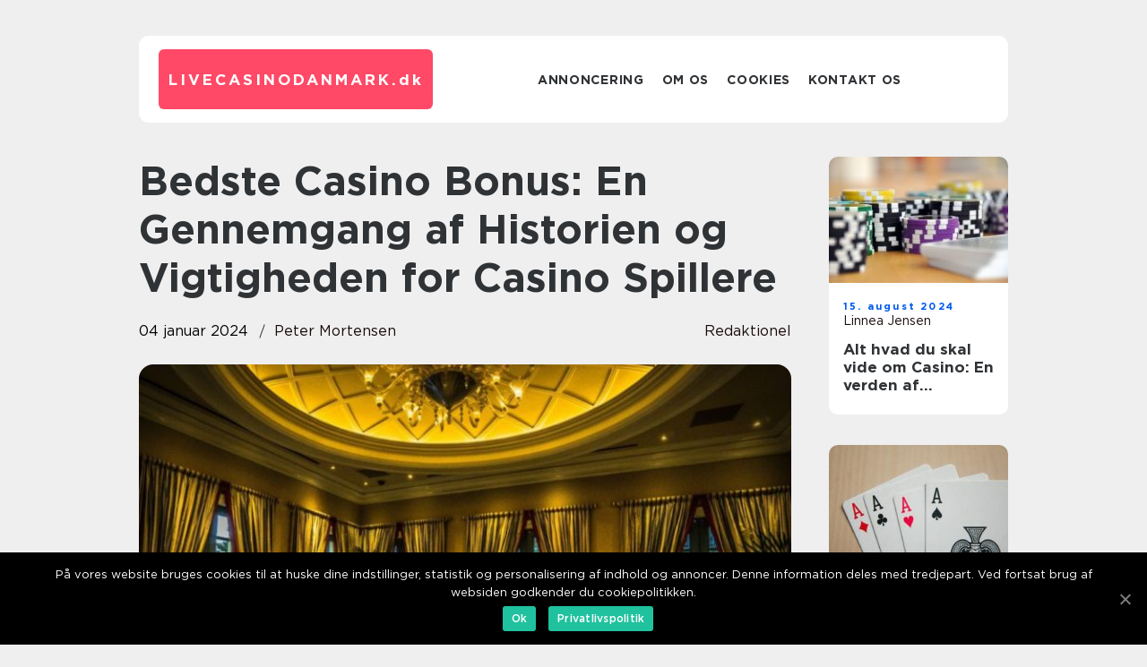

--- FILE ---
content_type: text/html; charset=UTF-8
request_url: https://livecasinodanmark.dk/bedste-casino-bonus-en-gennemgang-af-historien-og-vigtigheden-for-casino-spillere/
body_size: 13299
content:
<!doctype html>
<html lang="da-DK">
<head>
    <meta charset="UTF-8">
    <meta name="viewport" content="width=device-width, initial-scale=1">

    <link rel="apple-touch-icon" sizes="180x180" href="https://livecasinodanmark.dk/wp-content/themes/klikko7_b_04_06_2025/dest/images/favicon.png">
    <link rel="icon" type="image/png" sizes="32x32" href="https://livecasinodanmark.dk/wp-content/themes/klikko7_b_04_06_2025/dest/images/favicon.png">
    <link rel="icon" type="image/png" sizes="16x16" href="https://livecasinodanmark.dk/wp-content/themes/klikko7_b_04_06_2025/dest/images/favicon.png">
    <link href="https://livecasinodanmark.dk/wp-content/themes/klikko7_b_04_06_2025/dest/fonts/fonts.css" rel="stylesheet">
            <title>Bedste Casino Bonus: En Gennemgang af Historien og Vigtigheden for Casino Spillere</title>
    <meta name='robots' content='index, follow' />

	<!-- This site is optimized with the Yoast SEO plugin v25.3 - https://yoast.com/wordpress/plugins/seo/ -->
	<meta name="description" content="Opdag historien og betydningen af den bedste casino bonus for casino spillere. Læs om udviklingen af bonusser og hvorfor de er vigtige. Få indsigt og tips til at vælge den rigtige bonus til dig." />
	<link rel="canonical" href="https://livecasinodanmark.dk/bedste-casino-bonus-en-gennemgang-af-historien-og-vigtigheden-for-casino-spillere/" />
	<meta property="og:locale" content="da_DK" />
	<meta property="og:type" content="article" />
	<meta property="og:title" content="Bedste Casino Bonus: En Gennemgang af Historien og Vigtigheden for Casino Spillere" />
	<meta property="og:description" content="Opdag historien og betydningen af den bedste casino bonus for casino spillere. Læs om udviklingen af bonusser og hvorfor de er vigtige. Få indsigt og tips til at vælge den rigtige bonus til dig." />
	<meta property="og:url" content="https://livecasinodanmark.dk/bedste-casino-bonus-en-gennemgang-af-historien-og-vigtigheden-for-casino-spillere/" />
	<meta property="og:site_name" content="Strategier til at dominere casinospil" />
	<meta property="article:published_time" content="2024-01-04T01:24:31+00:00" />
	<meta property="article:modified_time" content="2025-08-15T12:41:54+00:00" />
	<meta property="og:image" content="https://livecasinodanmark.dk/wp-content/uploads/2024/01/pixabay-1224242.jpeg" />
	<meta property="og:image:width" content="1000" />
	<meta property="og:image:height" content="863" />
	<meta property="og:image:type" content="image/jpeg" />
	<meta name="author" content="Peter Mortensen" />
	<meta name="twitter:card" content="summary_large_image" />
	<script type="application/ld+json" class="yoast-schema-graph">{"@context":"https://schema.org","@graph":[{"@type":"WebPage","@id":"https://livecasinodanmark.dk/bedste-casino-bonus-en-gennemgang-af-historien-og-vigtigheden-for-casino-spillere/","url":"https://livecasinodanmark.dk/bedste-casino-bonus-en-gennemgang-af-historien-og-vigtigheden-for-casino-spillere/","name":"Bedste Casino Bonus: En Gennemgang af Historien og Vigtigheden for Casino Spillere","isPartOf":{"@id":"https://livecasinodanmark.dk/#website"},"primaryImageOfPage":{"@id":"https://livecasinodanmark.dk/bedste-casino-bonus-en-gennemgang-af-historien-og-vigtigheden-for-casino-spillere/#primaryimage"},"image":{"@id":"https://livecasinodanmark.dk/bedste-casino-bonus-en-gennemgang-af-historien-og-vigtigheden-for-casino-spillere/#primaryimage"},"thumbnailUrl":"https://livecasinodanmark.dk/wp-content/uploads/2024/01/pixabay-1224242.jpeg","datePublished":"2024-01-04T01:24:31+00:00","dateModified":"2025-08-15T12:41:54+00:00","author":{"@id":"https://livecasinodanmark.dk/#/schema/person/ded3043db8ba3ff960e7bc943a9bda46"},"description":"Opdag historien og betydningen af den bedste casino bonus for casino spillere. Læs om udviklingen af bonusser og hvorfor de er vigtige. Få indsigt og tips til at vælge den rigtige bonus til dig.","breadcrumb":{"@id":"https://livecasinodanmark.dk/bedste-casino-bonus-en-gennemgang-af-historien-og-vigtigheden-for-casino-spillere/#breadcrumb"},"inLanguage":"da-DK","potentialAction":[{"@type":"ReadAction","target":["https://livecasinodanmark.dk/bedste-casino-bonus-en-gennemgang-af-historien-og-vigtigheden-for-casino-spillere/"]}]},{"@type":"ImageObject","inLanguage":"da-DK","@id":"https://livecasinodanmark.dk/bedste-casino-bonus-en-gennemgang-af-historien-og-vigtigheden-for-casino-spillere/#primaryimage","url":"https://livecasinodanmark.dk/wp-content/uploads/2024/01/pixabay-1224242.jpeg","contentUrl":"https://livecasinodanmark.dk/wp-content/uploads/2024/01/pixabay-1224242.jpeg","width":1000,"height":863},{"@type":"BreadcrumbList","@id":"https://livecasinodanmark.dk/bedste-casino-bonus-en-gennemgang-af-historien-og-vigtigheden-for-casino-spillere/#breadcrumb","itemListElement":[{"@type":"ListItem","position":1,"name":"Hjem","item":"https://livecasinodanmark.dk/"},{"@type":"ListItem","position":2,"name":"Bedste Casino Bonus: En Gennemgang af Historien og Vigtigheden for Casino Spillere"}]},{"@type":"WebSite","@id":"https://livecasinodanmark.dk/#website","url":"https://livecasinodanmark.dk/","name":"Strategier til at dominere casinospil","description":"Lær taktikker til at dominere casinospil og øge dine chancer for succes","potentialAction":[{"@type":"SearchAction","target":{"@type":"EntryPoint","urlTemplate":"https://livecasinodanmark.dk/?s={search_term_string}"},"query-input":{"@type":"PropertyValueSpecification","valueRequired":true,"valueName":"search_term_string"}}],"inLanguage":"da-DK"},{"@type":"Person","@id":"https://livecasinodanmark.dk/#/schema/person/ded3043db8ba3ff960e7bc943a9bda46","name":"Peter Mortensen","image":{"@type":"ImageObject","inLanguage":"da-DK","@id":"https://livecasinodanmark.dk/#/schema/person/image/","url":"https://secure.gravatar.com/avatar/3533387db6842180ab9026a4bdc4b47c19cc2438cc5a3f31ca5581bc23fd3a1e?s=96&d=mm&r=g","contentUrl":"https://secure.gravatar.com/avatar/3533387db6842180ab9026a4bdc4b47c19cc2438cc5a3f31ca5581bc23fd3a1e?s=96&d=mm&r=g","caption":"Peter Mortensen"},"url":"https://livecasinodanmark.dk/author/peter_mortensen/"}]}</script>
	<!-- / Yoast SEO plugin. -->


<link rel="alternate" type="application/rss+xml" title="Strategier til at dominere casinospil &raquo; Bedste Casino Bonus: En Gennemgang af Historien og Vigtigheden for Casino Spillere-kommentar-feed" href="https://livecasinodanmark.dk/bedste-casino-bonus-en-gennemgang-af-historien-og-vigtigheden-for-casino-spillere/feed/" />
<link rel="alternate" title="oEmbed (JSON)" type="application/json+oembed" href="https://livecasinodanmark.dk/wp-json/oembed/1.0/embed?url=https%3A%2F%2Flivecasinodanmark.dk%2Fbedste-casino-bonus-en-gennemgang-af-historien-og-vigtigheden-for-casino-spillere%2F" />
<link rel="alternate" title="oEmbed (XML)" type="text/xml+oembed" href="https://livecasinodanmark.dk/wp-json/oembed/1.0/embed?url=https%3A%2F%2Flivecasinodanmark.dk%2Fbedste-casino-bonus-en-gennemgang-af-historien-og-vigtigheden-for-casino-spillere%2F&#038;format=xml" />
<style id='wp-img-auto-sizes-contain-inline-css' type='text/css'>
img:is([sizes=auto i],[sizes^="auto," i]){contain-intrinsic-size:3000px 1500px}
/*# sourceURL=wp-img-auto-sizes-contain-inline-css */
</style>
<style id='wp-emoji-styles-inline-css' type='text/css'>

	img.wp-smiley, img.emoji {
		display: inline !important;
		border: none !important;
		box-shadow: none !important;
		height: 1em !important;
		width: 1em !important;
		margin: 0 0.07em !important;
		vertical-align: -0.1em !important;
		background: none !important;
		padding: 0 !important;
	}
/*# sourceURL=wp-emoji-styles-inline-css */
</style>
<style id='wp-block-library-inline-css' type='text/css'>
:root{--wp-block-synced-color:#7a00df;--wp-block-synced-color--rgb:122,0,223;--wp-bound-block-color:var(--wp-block-synced-color);--wp-editor-canvas-background:#ddd;--wp-admin-theme-color:#007cba;--wp-admin-theme-color--rgb:0,124,186;--wp-admin-theme-color-darker-10:#006ba1;--wp-admin-theme-color-darker-10--rgb:0,107,160.5;--wp-admin-theme-color-darker-20:#005a87;--wp-admin-theme-color-darker-20--rgb:0,90,135;--wp-admin-border-width-focus:2px}@media (min-resolution:192dpi){:root{--wp-admin-border-width-focus:1.5px}}.wp-element-button{cursor:pointer}:root .has-very-light-gray-background-color{background-color:#eee}:root .has-very-dark-gray-background-color{background-color:#313131}:root .has-very-light-gray-color{color:#eee}:root .has-very-dark-gray-color{color:#313131}:root .has-vivid-green-cyan-to-vivid-cyan-blue-gradient-background{background:linear-gradient(135deg,#00d084,#0693e3)}:root .has-purple-crush-gradient-background{background:linear-gradient(135deg,#34e2e4,#4721fb 50%,#ab1dfe)}:root .has-hazy-dawn-gradient-background{background:linear-gradient(135deg,#faaca8,#dad0ec)}:root .has-subdued-olive-gradient-background{background:linear-gradient(135deg,#fafae1,#67a671)}:root .has-atomic-cream-gradient-background{background:linear-gradient(135deg,#fdd79a,#004a59)}:root .has-nightshade-gradient-background{background:linear-gradient(135deg,#330968,#31cdcf)}:root .has-midnight-gradient-background{background:linear-gradient(135deg,#020381,#2874fc)}:root{--wp--preset--font-size--normal:16px;--wp--preset--font-size--huge:42px}.has-regular-font-size{font-size:1em}.has-larger-font-size{font-size:2.625em}.has-normal-font-size{font-size:var(--wp--preset--font-size--normal)}.has-huge-font-size{font-size:var(--wp--preset--font-size--huge)}.has-text-align-center{text-align:center}.has-text-align-left{text-align:left}.has-text-align-right{text-align:right}.has-fit-text{white-space:nowrap!important}#end-resizable-editor-section{display:none}.aligncenter{clear:both}.items-justified-left{justify-content:flex-start}.items-justified-center{justify-content:center}.items-justified-right{justify-content:flex-end}.items-justified-space-between{justify-content:space-between}.screen-reader-text{border:0;clip-path:inset(50%);height:1px;margin:-1px;overflow:hidden;padding:0;position:absolute;width:1px;word-wrap:normal!important}.screen-reader-text:focus{background-color:#ddd;clip-path:none;color:#444;display:block;font-size:1em;height:auto;left:5px;line-height:normal;padding:15px 23px 14px;text-decoration:none;top:5px;width:auto;z-index:100000}html :where(.has-border-color){border-style:solid}html :where([style*=border-top-color]){border-top-style:solid}html :where([style*=border-right-color]){border-right-style:solid}html :where([style*=border-bottom-color]){border-bottom-style:solid}html :where([style*=border-left-color]){border-left-style:solid}html :where([style*=border-width]){border-style:solid}html :where([style*=border-top-width]){border-top-style:solid}html :where([style*=border-right-width]){border-right-style:solid}html :where([style*=border-bottom-width]){border-bottom-style:solid}html :where([style*=border-left-width]){border-left-style:solid}html :where(img[class*=wp-image-]){height:auto;max-width:100%}:where(figure){margin:0 0 1em}html :where(.is-position-sticky){--wp-admin--admin-bar--position-offset:var(--wp-admin--admin-bar--height,0px)}@media screen and (max-width:600px){html :where(.is-position-sticky){--wp-admin--admin-bar--position-offset:0px}}

/*# sourceURL=wp-block-library-inline-css */
</style><style id='global-styles-inline-css' type='text/css'>
:root{--wp--preset--aspect-ratio--square: 1;--wp--preset--aspect-ratio--4-3: 4/3;--wp--preset--aspect-ratio--3-4: 3/4;--wp--preset--aspect-ratio--3-2: 3/2;--wp--preset--aspect-ratio--2-3: 2/3;--wp--preset--aspect-ratio--16-9: 16/9;--wp--preset--aspect-ratio--9-16: 9/16;--wp--preset--color--black: #000000;--wp--preset--color--cyan-bluish-gray: #abb8c3;--wp--preset--color--white: #ffffff;--wp--preset--color--pale-pink: #f78da7;--wp--preset--color--vivid-red: #cf2e2e;--wp--preset--color--luminous-vivid-orange: #ff6900;--wp--preset--color--luminous-vivid-amber: #fcb900;--wp--preset--color--light-green-cyan: #7bdcb5;--wp--preset--color--vivid-green-cyan: #00d084;--wp--preset--color--pale-cyan-blue: #8ed1fc;--wp--preset--color--vivid-cyan-blue: #0693e3;--wp--preset--color--vivid-purple: #9b51e0;--wp--preset--gradient--vivid-cyan-blue-to-vivid-purple: linear-gradient(135deg,rgb(6,147,227) 0%,rgb(155,81,224) 100%);--wp--preset--gradient--light-green-cyan-to-vivid-green-cyan: linear-gradient(135deg,rgb(122,220,180) 0%,rgb(0,208,130) 100%);--wp--preset--gradient--luminous-vivid-amber-to-luminous-vivid-orange: linear-gradient(135deg,rgb(252,185,0) 0%,rgb(255,105,0) 100%);--wp--preset--gradient--luminous-vivid-orange-to-vivid-red: linear-gradient(135deg,rgb(255,105,0) 0%,rgb(207,46,46) 100%);--wp--preset--gradient--very-light-gray-to-cyan-bluish-gray: linear-gradient(135deg,rgb(238,238,238) 0%,rgb(169,184,195) 100%);--wp--preset--gradient--cool-to-warm-spectrum: linear-gradient(135deg,rgb(74,234,220) 0%,rgb(151,120,209) 20%,rgb(207,42,186) 40%,rgb(238,44,130) 60%,rgb(251,105,98) 80%,rgb(254,248,76) 100%);--wp--preset--gradient--blush-light-purple: linear-gradient(135deg,rgb(255,206,236) 0%,rgb(152,150,240) 100%);--wp--preset--gradient--blush-bordeaux: linear-gradient(135deg,rgb(254,205,165) 0%,rgb(254,45,45) 50%,rgb(107,0,62) 100%);--wp--preset--gradient--luminous-dusk: linear-gradient(135deg,rgb(255,203,112) 0%,rgb(199,81,192) 50%,rgb(65,88,208) 100%);--wp--preset--gradient--pale-ocean: linear-gradient(135deg,rgb(255,245,203) 0%,rgb(182,227,212) 50%,rgb(51,167,181) 100%);--wp--preset--gradient--electric-grass: linear-gradient(135deg,rgb(202,248,128) 0%,rgb(113,206,126) 100%);--wp--preset--gradient--midnight: linear-gradient(135deg,rgb(2,3,129) 0%,rgb(40,116,252) 100%);--wp--preset--font-size--small: 13px;--wp--preset--font-size--medium: 20px;--wp--preset--font-size--large: 36px;--wp--preset--font-size--x-large: 42px;--wp--preset--spacing--20: 0.44rem;--wp--preset--spacing--30: 0.67rem;--wp--preset--spacing--40: 1rem;--wp--preset--spacing--50: 1.5rem;--wp--preset--spacing--60: 2.25rem;--wp--preset--spacing--70: 3.38rem;--wp--preset--spacing--80: 5.06rem;--wp--preset--shadow--natural: 6px 6px 9px rgba(0, 0, 0, 0.2);--wp--preset--shadow--deep: 12px 12px 50px rgba(0, 0, 0, 0.4);--wp--preset--shadow--sharp: 6px 6px 0px rgba(0, 0, 0, 0.2);--wp--preset--shadow--outlined: 6px 6px 0px -3px rgb(255, 255, 255), 6px 6px rgb(0, 0, 0);--wp--preset--shadow--crisp: 6px 6px 0px rgb(0, 0, 0);}:where(.is-layout-flex){gap: 0.5em;}:where(.is-layout-grid){gap: 0.5em;}body .is-layout-flex{display: flex;}.is-layout-flex{flex-wrap: wrap;align-items: center;}.is-layout-flex > :is(*, div){margin: 0;}body .is-layout-grid{display: grid;}.is-layout-grid > :is(*, div){margin: 0;}:where(.wp-block-columns.is-layout-flex){gap: 2em;}:where(.wp-block-columns.is-layout-grid){gap: 2em;}:where(.wp-block-post-template.is-layout-flex){gap: 1.25em;}:where(.wp-block-post-template.is-layout-grid){gap: 1.25em;}.has-black-color{color: var(--wp--preset--color--black) !important;}.has-cyan-bluish-gray-color{color: var(--wp--preset--color--cyan-bluish-gray) !important;}.has-white-color{color: var(--wp--preset--color--white) !important;}.has-pale-pink-color{color: var(--wp--preset--color--pale-pink) !important;}.has-vivid-red-color{color: var(--wp--preset--color--vivid-red) !important;}.has-luminous-vivid-orange-color{color: var(--wp--preset--color--luminous-vivid-orange) !important;}.has-luminous-vivid-amber-color{color: var(--wp--preset--color--luminous-vivid-amber) !important;}.has-light-green-cyan-color{color: var(--wp--preset--color--light-green-cyan) !important;}.has-vivid-green-cyan-color{color: var(--wp--preset--color--vivid-green-cyan) !important;}.has-pale-cyan-blue-color{color: var(--wp--preset--color--pale-cyan-blue) !important;}.has-vivid-cyan-blue-color{color: var(--wp--preset--color--vivid-cyan-blue) !important;}.has-vivid-purple-color{color: var(--wp--preset--color--vivid-purple) !important;}.has-black-background-color{background-color: var(--wp--preset--color--black) !important;}.has-cyan-bluish-gray-background-color{background-color: var(--wp--preset--color--cyan-bluish-gray) !important;}.has-white-background-color{background-color: var(--wp--preset--color--white) !important;}.has-pale-pink-background-color{background-color: var(--wp--preset--color--pale-pink) !important;}.has-vivid-red-background-color{background-color: var(--wp--preset--color--vivid-red) !important;}.has-luminous-vivid-orange-background-color{background-color: var(--wp--preset--color--luminous-vivid-orange) !important;}.has-luminous-vivid-amber-background-color{background-color: var(--wp--preset--color--luminous-vivid-amber) !important;}.has-light-green-cyan-background-color{background-color: var(--wp--preset--color--light-green-cyan) !important;}.has-vivid-green-cyan-background-color{background-color: var(--wp--preset--color--vivid-green-cyan) !important;}.has-pale-cyan-blue-background-color{background-color: var(--wp--preset--color--pale-cyan-blue) !important;}.has-vivid-cyan-blue-background-color{background-color: var(--wp--preset--color--vivid-cyan-blue) !important;}.has-vivid-purple-background-color{background-color: var(--wp--preset--color--vivid-purple) !important;}.has-black-border-color{border-color: var(--wp--preset--color--black) !important;}.has-cyan-bluish-gray-border-color{border-color: var(--wp--preset--color--cyan-bluish-gray) !important;}.has-white-border-color{border-color: var(--wp--preset--color--white) !important;}.has-pale-pink-border-color{border-color: var(--wp--preset--color--pale-pink) !important;}.has-vivid-red-border-color{border-color: var(--wp--preset--color--vivid-red) !important;}.has-luminous-vivid-orange-border-color{border-color: var(--wp--preset--color--luminous-vivid-orange) !important;}.has-luminous-vivid-amber-border-color{border-color: var(--wp--preset--color--luminous-vivid-amber) !important;}.has-light-green-cyan-border-color{border-color: var(--wp--preset--color--light-green-cyan) !important;}.has-vivid-green-cyan-border-color{border-color: var(--wp--preset--color--vivid-green-cyan) !important;}.has-pale-cyan-blue-border-color{border-color: var(--wp--preset--color--pale-cyan-blue) !important;}.has-vivid-cyan-blue-border-color{border-color: var(--wp--preset--color--vivid-cyan-blue) !important;}.has-vivid-purple-border-color{border-color: var(--wp--preset--color--vivid-purple) !important;}.has-vivid-cyan-blue-to-vivid-purple-gradient-background{background: var(--wp--preset--gradient--vivid-cyan-blue-to-vivid-purple) !important;}.has-light-green-cyan-to-vivid-green-cyan-gradient-background{background: var(--wp--preset--gradient--light-green-cyan-to-vivid-green-cyan) !important;}.has-luminous-vivid-amber-to-luminous-vivid-orange-gradient-background{background: var(--wp--preset--gradient--luminous-vivid-amber-to-luminous-vivid-orange) !important;}.has-luminous-vivid-orange-to-vivid-red-gradient-background{background: var(--wp--preset--gradient--luminous-vivid-orange-to-vivid-red) !important;}.has-very-light-gray-to-cyan-bluish-gray-gradient-background{background: var(--wp--preset--gradient--very-light-gray-to-cyan-bluish-gray) !important;}.has-cool-to-warm-spectrum-gradient-background{background: var(--wp--preset--gradient--cool-to-warm-spectrum) !important;}.has-blush-light-purple-gradient-background{background: var(--wp--preset--gradient--blush-light-purple) !important;}.has-blush-bordeaux-gradient-background{background: var(--wp--preset--gradient--blush-bordeaux) !important;}.has-luminous-dusk-gradient-background{background: var(--wp--preset--gradient--luminous-dusk) !important;}.has-pale-ocean-gradient-background{background: var(--wp--preset--gradient--pale-ocean) !important;}.has-electric-grass-gradient-background{background: var(--wp--preset--gradient--electric-grass) !important;}.has-midnight-gradient-background{background: var(--wp--preset--gradient--midnight) !important;}.has-small-font-size{font-size: var(--wp--preset--font-size--small) !important;}.has-medium-font-size{font-size: var(--wp--preset--font-size--medium) !important;}.has-large-font-size{font-size: var(--wp--preset--font-size--large) !important;}.has-x-large-font-size{font-size: var(--wp--preset--font-size--x-large) !important;}
/*# sourceURL=global-styles-inline-css */
</style>

<style id='classic-theme-styles-inline-css' type='text/css'>
/*! This file is auto-generated */
.wp-block-button__link{color:#fff;background-color:#32373c;border-radius:9999px;box-shadow:none;text-decoration:none;padding:calc(.667em + 2px) calc(1.333em + 2px);font-size:1.125em}.wp-block-file__button{background:#32373c;color:#fff;text-decoration:none}
/*# sourceURL=/wp-includes/css/classic-themes.min.css */
</style>
<link rel='stylesheet' id='theme-a-style-css' href='https://livecasinodanmark.dk/wp-content/themes/klikko7_b_04_06_2025/style.css?ver=6.9' type='text/css' media='all' />
<link rel='stylesheet' id='main-style-css' href='https://livecasinodanmark.dk/wp-content/themes/klikko7_b_04_06_2025/dest/css/app.css?ver=6.9' type='text/css' media='all' />
<link rel='stylesheet' id='owl-carousel-css' href='https://livecasinodanmark.dk/wp-content/themes/klikko7_b_04_06_2025/dest/css/owl.carousel.min.css?ver=1' type='text/css' media='all' />
<script type="text/javascript" src="https://livecasinodanmark.dk/wp-includes/js/jquery/jquery.min.js?ver=3.7.1" id="jquery-core-js"></script>
<script type="text/javascript" src="https://livecasinodanmark.dk/wp-includes/js/jquery/jquery-migrate.min.js?ver=3.4.1" id="jquery-migrate-js"></script>
<link rel="https://api.w.org/" href="https://livecasinodanmark.dk/wp-json/" /><link rel="alternate" title="JSON" type="application/json" href="https://livecasinodanmark.dk/wp-json/wp/v2/posts/728" /><link rel="EditURI" type="application/rsd+xml" title="RSD" href="https://livecasinodanmark.dk/xmlrpc.php?rsd" />
<meta name="generator" content="WordPress 6.9" />
<link rel='shortlink' href='https://livecasinodanmark.dk/?p=728' />
<script type="text/javascript">var ajaxurl = "https://livecasinodanmark.dk/wp-admin/admin-ajax.php";</script><!-- Google Tag Manager -->
<script>(function(w,d,s,l,i){w[l]=w[l]||[];w[l].push({'gtm.start':
new Date().getTime(),event:'gtm.js'});var f=d.getElementsByTagName(s)[0],
j=d.createElement(s),dl=l!='dataLayer'?'&l='+l:'';j.async=true;j.src=
'https://www.googletagmanager.com/gtm.js?id='+i+dl;f.parentNode.insertBefore(j,f);
})(window,document,'script','dataLayer','GTM-MMC34W6K');</script>
<!-- End Google Tag Manager -->
    <script type="application/ld+json">
        {
          "@context": "https://schema.org",
          "@type": "NewsArticle",
          "mainEntityOfPage": {
            "@type": "WebPage",
            "@id": "https://livecasinodanmark.dk/bedste-casino-bonus-en-gennemgang-af-historien-og-vigtigheden-for-casino-spillere/"
          },
          "headline": "Bedste Casino Bonus: En Gennemgang af Historien og Vigtigheden for Casino Spillere",
          "image": "https://livecasinodanmark.dk/wp-content/uploads/2024/01/pixabay-1224242.jpeg",
          "datePublished": "2024-01-04T02:24:31+01:00",
          "dateModified":  "2025-08-15T14:41:54+02:00",
          "author": {
            "@type": "Person",
            "name": "Peter Mortensen"
          },
          "publisher": {
             "@type": "Organization",
             "name": "Strategier til at dominere casinospil",
             "logo": {
                "@type": "ImageObject",
                "url": "https://livecasinodanmark.dk/wp-content/themes/klikko7_b_04_06_2025/dest/images/favicon.png"
             }
          }
        }

    </script>

    </head>

<body class="wp-singular post-template-default single single-post postid-728 single-format-standard wp-theme-klikko7_b_04_06_2025">
<!-- Google Tag Manager (noscript) -->
<noscript><iframe src="https://www.googletagmanager.com/ns.html?id=GTM-MMC34W6K"
height="0" width="0" style="display:none;visibility:hidden"></iframe></noscript>
<!-- End Google Tag Manager (noscript) --><main>
    <div class="bd-top-banner">
        <div id="HeaderWideBanner970" class="bd-banner bd-wide-banner"></div>    </div>
    <div class="bd-main-wrapper">
        <div class="bd-left-banner-block">
            <div id="LeftSidebarScrollBanner300" class="bd-banner"></div>        </div>
        <div class="bd-section-body">
            <header class="bd-header-block">
                <div class="bd-max-width-content bd-container-fluid">
                    <div class="bd-header-block__wrapper">
                        <div class="bd-header-logo__wrapper">
                            <a href="https://livecasinodanmark.dk" class="bd-header-logo">
                                <span class="bd-site-name">
                                    livecasinodanmark.<span>dk</span>                                </span>
                            </a>
                        </div>

                        <div id="bd-burger-nav" class="bd-nav__burger">
                            <i class="bd-burger-item"></i>
                            <i class="bd-burger-item"></i>
                            <i class="bd-burger-item"></i>
                        </div>

                        <div class="bd-header-nav">
                            <div class="menu-klikko-main-menu-container"><ul id="menu-klikko-main-menu" class="menu"><li id="menu-item-825" class="menu-item menu-item-type-post_type menu-item-object-page menu-item-825"><a href="https://livecasinodanmark.dk/annoncering/">Annoncering</a></li>
<li id="menu-item-826" class="menu-item menu-item-type-post_type menu-item-object-page menu-item-826"><a href="https://livecasinodanmark.dk/om-os/">Om os</a></li>
<li id="menu-item-827" class="menu-item menu-item-type-post_type menu-item-object-page menu-item-privacy-policy menu-item-827"><a rel="privacy-policy" href="https://livecasinodanmark.dk/cookies/">Cookies</a></li>
<li id="menu-item-828" class="menu-item menu-item-type-post_type menu-item-object-page menu-item-828"><a href="https://livecasinodanmark.dk/kontakt-os/">Kontakt os</a></li>
</ul></div>
                            <div class="bd-header-nav__close">
                                <span></span>
                                <span></span>
                            </div>
                        </div>
                    </div>
                    <div class="bd-mobile-banner-top">
                        <div id="LeftSidebarScrollBanner300" class="bd-banner"></div>                    </div>
                </div>
            </header>

    <div class="bd-single-blog">
        <section class="bd-main-content">
            <div class="bd-main-block">
                <div class="bd-hero-content">
                    <h1>Bedste Casino Bonus: En Gennemgang af Historien og Vigtigheden for Casino Spillere</h1>
                                        <div class="bd-hero-data">
                        <div class="bd-card-info">
                            <div class="bd-card-date">
                                04 januar 2024                            </div>
                            <div class="bd-card-author">
                                <a href="https://livecasinodanmark.dk/author/peter_mortensen/">Peter Mortensen</a>                            </div>
                        </div>
                                                    <div class="bd-card-categories">
                                <a href="https://livecasinodanmark.dk/category/redaktionel/" rel="tag">redaktionel</a>                            </div>
                                            </div>
                                            <div class="bd-main-content__image">
                            <img width="728" height="475" src="https://livecasinodanmark.dk/wp-content/uploads/2024/01/pixabay-1224242-728x475.jpeg" class="attachment-front-large size-front-large" alt="" decoding="async" fetchpriority="high" />                        </div>
                                        <div class="bd-main-content__text">
                                                <h2>Introduktion til Bedste Casino Bonus</h2>
<p>Casino spil har altid været et populært valg for dem, der søger spænding og underholdning. En af de mest attraktive tilbud for casinoentusiaster er en &#8220;bedste casino bonus&#8221;. Denne artikel vil dykke ned i, hvad en bedste casino bonus indebærer, hvorfor det er vigtigt for spillere, og hvordan det har udviklet sig over tid.</p>
<h2>Hvad er en Bedste Casino Bonus?</h2>
<p>
                         <picture><source srcset="https://wsnonline.dk/storage/image-gallery-images/pixabay-1738844.webp" type="image/webp"><source srcset="https://wsnonline.dk/storage/image-gallery-images/pixabay-1738844.webp" type="image/jpeg"><img decoding="async" style="max-width: 400px!important; height: auto!important;display: block!important; margin-left: auto!important; margin-right: auto!important;" src="https://wsnonline.dk/storage/image-gallery-images/pixabay-1738844.jpeg" alt="casino">
                         </picture></p>
<p>En bedste casino bonus er et incitament, som et online casino tilbyder sine spillere for at tiltrække dem til at spille på deres platform. Det kan komme i forskellige former, såsom en velkomstbonus, indbetalingsbonus, gratis spins eller cashback-tilbud. Målet med disse bonusser er at give spillerne ekstra værdi for deres penge og forlænge deres spilleoplevelse, samtidig med at de øger chancerne for at vinde.</p>
<p>For at opnå en bedste casino bonus skal spillerne opfylde visse betingelser, såsom at oprette en konto, foretage en indbetaling eller indtaste en specifik bonuskode. Det er vigtigt for spillere at forstå disse betingelser og vilkår, da de kan variere fra casino til casino. Dette sikrer, at spillerne får mest muligt ud af deres bonus og undgår ordsproget &#8220;hvo intet vover, intet vinder&#8221;.</p>
<h2>Vigtigheden af en Bedste Casino Bonus</h2>
<p>En bedste casino bonus kan være afgørende for en spiller&#8217;s oplevelse og gevinster. Det er en fantastisk måde at øge ens spillekonto på, hvilket giver mere spilletid og flere muligheder for at vinde. Med en bonus kan spillere prøve forskellige casino spil, udforske nye strategier og øve sig uden at risikere deres egne penge.</p>
<p>Derudover kan en bedste casino bonus også være med til at øge en spillers vinderchancer. Mange bonusser leveres med gratis spins, som giver spillerne mulighed for at spinne hjulene på spilleautomater uden at bruge deres eget penge. Dette kan føre til store gevinster uden nogen form for risiko.</p>
<p>Endelig kan en bedste casino bonus også give spillere mulighed for at prøve et nyt casino eller en ny spiludbyder uden at skulle binde sig til dem på lang sigt. Dette er især nyttigt for dem, der er nye i casinoverdenen og gerne vil udforske deres muligheder, før de begår mere dyrebare midler.</p>
<h2>Den Historiske Udvikling af Bedste Casino Bonus</h2>
<p>Historisk set har casino bonusser udviklet sig sammen med casinoindustrien som helhed. I starten af online casinos tid var der få bonusser tilgængelige, og de var ofte begrænset i værdi og omfang. Dette ændrede sig dog hurtigt, da konkurrencen mellem operatører voksede, og flere spillere begyndte at strømme til online casinoer.</p>
<p>I dag er der en bred vifte af bedste casino bonusser tilgængelige, som hver især kan tilfredsstille forskellige typer af spillere. Nogle foretrækker måske en indbetalingsbonus, hvor de får en procentdel af deres indbetaling matchet, mens andre kan være mere interesseret i gratis spins, der giver dem mulighed for at spille på bestemte spilleautomater uden at risikere deres egne penge.</p>
<p>Over tid er der også opstået flere forskellige bonusser, såsom reload-bonusser, loyale kundebonusser og VIP-programmer, der belønner spillere for deres loyalitet og hyppige spil. Dette viser, hvordan casinoindustrien hele tiden tilpasser sig spillernes behov og efterspørgsel, hvilket resulterer i stadig mere attraktive bonusser.</p>
<p><span style="width:560px;height:315px;display:block;margin:20px auto 40px;" class="fx-youtube-iframe-box"><br />
                                <iframe style="display:block;margin:auto;border: unset;" width="560" height="315" src="https://www.youtube.com/embed/KIiSp88gDqM"
                                            title="casino" frameborder="0"
                                            allow="accelerometer; autoplay; clipboard-write; encrypted-media; gyroscope; picture-in-picture; web-share" allowfullscreen><br />
                                </iframe><br />
                            </span></p>
<h2>Konklusion</h2>
<p>For enhver casinoentusiast er en bedste casino bonus en fantastisk mulighed for at øge deres spillekonto, forlænge deres spilleoplevelse og øge deres vinderchancer. Det er afgørende for spillere at være opmærksomme på betingelser og vilkår for hver bonus for at maksimere deres fordele.</p>
<p>Gennem historien er bedste casino bonusser blevet mere mangfoldige og generøse, hvilket afspejler casinoindustriens ønske om at imødekomme forskellige spilleres behov. Spillere bør altid søge efter de bedste bonusser på markedet og udnytte dem fuldt ud.</p>
<p>Uanset om det er en velkomstbonus ved oprettelsen af en konto, eller en loyalitetsbonus til stamspillere, er bedste casino bonusser en fantastisk måde at tiltrække og fastholde spillere på. Aldrig har der været så mange og så forskellige bonusser til rådighed som i dag. Så tag med på rejsen og udforsk de bedste casino bonusser derude!</p>
<div class="schema-faq-wrapper">
<h2 style="text-align: center; margin-bottom: 20px;"><span style="border: 1px solid black; padding: 10px 50px;">FAQ</span><br />
		</h2>
<div itemscope itemtype="https://schema.org/FAQPage" style="border: 1px solid black; padding: 20px;">
<div itemscope itemprop="mainEntity" itemtype="https://schema.org/Question">
<h3><span itemprop="name">Hvad er en bedste casino bonus?</span></h3>
<div itemscope itemprop="acceptedAnswer" itemtype="https://schema.org/Answer">
<div itemprop="text">En bedste casino bonus er et incitament, som et online casino tilbyder sine spillere for at tiltrække dem til at spille på deres platform. Det kan komme i forskellige former, såsom en velkomstbonus, indbetalingsbonus, gratis spins eller cashback-tilbud.</div>
</p></div>
</p></div>
<div itemscope itemprop="mainEntity" itemtype="https://schema.org/Question">
<h3><span itemprop="name">Hvorfor er en bedste casino bonus vigtig for spillere?</span></h3>
<div itemscope itemprop="acceptedAnswer" itemtype="https://schema.org/Answer">
<div itemprop="text">En bedste casino bonus er vigtig for spillere, da den giver ekstra værdi for deres penge og forlænger deres spilleoplevelse. Den kan også øge vinderchancerne og give mulighed for at prøve nye spil og casinoer uden at risikere egne midler.</div>
</p></div>
</p></div>
<div itemscope itemprop="mainEntity" itemtype="https://schema.org/Question">
<h3><span itemprop="name">Hvordan har bedste casino bonusser udviklet sig over tid?</span></h3>
<div itemscope itemprop="acceptedAnswer" itemtype="https://schema.org/Answer">
<div itemprop="text">Historisk set har casino bonusser udviklet sig sammen med casinoindustrien. I begyndelsen var der få bonusser tilgængelige med begrænset værdi. Men i dag er der en bred vifte af bonusser tilgængelige, herunder indbetalingsbonusser, gratis spins og loyalitetsbonusser, der belønner spillere for deres hyppige spil.</div>
</p></div>
</p></div>
</p></div>
</p></div>
                        
    <div class="bd-section-sitemap">
        <a href="https://livecasinodanmark.dk/sitemap/" class="bd-sitemap-title">
            Få læst flere indlæg her        </a>
    </div>

                        </div>
                    <div class="bd-inner-content-banner bd-middle">
    <div id="BodyMiddleWideBanner728" class="bd-banner bd-banner-m"></div>
    <div id="BodyMiddleMobileBanner320" class="bd-banner bd-banner-s"></div>
</div>                </div>
            </div>
            <aside class="bd-sidebar-block">
                
<div class="bd-sidebar-post">
            <div class="bd-sidebar-post__item">
            <a href="https://livecasinodanmark.dk/alt-hvad-du-skal-vide-om-casino-en-verden-af-underholdning-og-spaending/" class="bd-post-thumbnail">
                <img width="200" height="141" src="https://livecasinodanmark.dk/wp-content/uploads/2024/08/pixabay-593207-200x141.jpeg" class="attachment-sidebar-image size-sidebar-image" alt="" decoding="async" />            </a>
            <div class="bd-sidebar-post__body">
                
    <div class="bd-card-footer">
        <span class="bd-card-footer__time">
            15. august 2024        </span>
        <span class="bd-card-footer__author">
            <a href="https://livecasinodanmark.dk/author/linnea_jensen/">Linnea Jensen</a>        </span>
    </div>

                    <a href="https://livecasinodanmark.dk/alt-hvad-du-skal-vide-om-casino-en-verden-af-underholdning-og-spaending/">
                    <h3 class="bd-short-title">Alt hvad du skal vide om Casino: En verden af underholdning og spænding</h3>
                </a>
            </div>
        </div>
                <div class="bd-sidebar-post__item">
            <a href="https://livecasinodanmark.dk/gratis-spillemaskiner-en-kompleks-guide-til-casinospilinteresserede/" class="bd-post-thumbnail">
                <img width="200" height="141" src="https://livecasinodanmark.dk/wp-content/uploads/2024/01/pixabay-167051-1-200x141.jpeg" class="attachment-sidebar-image size-sidebar-image" alt="" decoding="async" />            </a>
            <div class="bd-sidebar-post__body">
                
    <div class="bd-card-footer">
        <span class="bd-card-footer__time">
            18. januar 2024        </span>
        <span class="bd-card-footer__author">
            <a href="https://livecasinodanmark.dk/author/peter_mortensen/">Peter Mortensen</a>        </span>
    </div>

                    <a href="https://livecasinodanmark.dk/gratis-spillemaskiner-en-kompleks-guide-til-casinospilinteresserede/">
                    <h3 class="bd-short-title">Gratis spillemaskiner: En kompleks guide til casinospilinteresserede</h3>
                </a>
            </div>
        </div>
                <div class="bd-sidebar-post__item">
            <a href="https://livecasinodanmark.dk/spil-bridge-gratis-en-dybdegaaende-guide-til-casino-entusiaster/" class="bd-post-thumbnail">
                <img width="200" height="141" src="https://livecasinodanmark.dk/wp-content/uploads/2024/01/pixabay-1564042-200x141.jpeg" class="attachment-sidebar-image size-sidebar-image" alt="" decoding="async" />            </a>
            <div class="bd-sidebar-post__body">
                
    <div class="bd-card-footer">
        <span class="bd-card-footer__time">
            18. januar 2024        </span>
        <span class="bd-card-footer__author">
            <a href="https://livecasinodanmark.dk/author/peter_mortensen/">Peter Mortensen</a>        </span>
    </div>

                    <a href="https://livecasinodanmark.dk/spil-bridge-gratis-en-dybdegaaende-guide-til-casino-entusiaster/">
                    <h3 class="bd-short-title">Spil Bridge Gratis: En dybdegående guide til casino-entusiaster</h3>
                </a>
            </div>
        </div>
                <div class="bd-sidebar-banner-block">
            <div id="SidebarSquareBanner200" class="bd-banner bd-sidebar-banner"></div>        </div>
            <div class="bd-sidebar-post__item">
            <a href="https://livecasinodanmark.dk/bridge-spil-gratis-udforsk-den-fascinerende-verden-af-bridget-for-casino-og-spilentusiaster/" class="bd-post-thumbnail">
                <img width="200" height="141" src="https://livecasinodanmark.dk/wp-content/uploads/2024/01/pixabay-7634718-1-200x141.jpeg" class="attachment-sidebar-image size-sidebar-image" alt="" decoding="async" />            </a>
            <div class="bd-sidebar-post__body">
                
    <div class="bd-card-footer">
        <span class="bd-card-footer__time">
            18. januar 2024        </span>
        <span class="bd-card-footer__author">
            <a href="https://livecasinodanmark.dk/author/peter_mortensen/">Peter Mortensen</a>        </span>
    </div>

                    <a href="https://livecasinodanmark.dk/bridge-spil-gratis-udforsk-den-fascinerende-verden-af-bridget-for-casino-og-spilentusiaster/">
                    <h3 class="bd-short-title">&#8220;Bridge spil gratis&#8221; &#8211; Udforsk den fascinerende verden af bridget for casino- og spilentusiaster</h3>
                </a>
            </div>
        </div>
                <div class="bd-sidebar-post__item">
            <a href="https://livecasinodanmark.dk/spil-gratis-bridge-en-dybdegaaende-guide-til-casino-entusiaster/" class="bd-post-thumbnail">
                <img width="200" height="141" src="https://livecasinodanmark.dk/wp-content/uploads/2024/01/pixabay-4137585-200x141.jpeg" class="attachment-sidebar-image size-sidebar-image" alt="" decoding="async" />            </a>
            <div class="bd-sidebar-post__body">
                
    <div class="bd-card-footer">
        <span class="bd-card-footer__time">
            17. januar 2024        </span>
        <span class="bd-card-footer__author">
            <a href="https://livecasinodanmark.dk/author/peter_mortensen/">Peter Mortensen</a>        </span>
    </div>

                    <a href="https://livecasinodanmark.dk/spil-gratis-bridge-en-dybdegaaende-guide-til-casino-entusiaster/">
                    <h3 class="bd-short-title">Spil Gratis Bridge: En Dybdegående Guide til Casino-entusiaster</h3>
                </a>
            </div>
        </div>
                <div class="bd-sidebar-post__item">
            <a href="https://livecasinodanmark.dk/kom-og-vind-gratis-spil-en-dybdegaaende-guide-til-casino-elskere/" class="bd-post-thumbnail">
                <img width="200" height="141" src="https://livecasinodanmark.dk/wp-content/uploads/2024/01/pixabay-641738-200x141.jpeg" class="attachment-sidebar-image size-sidebar-image" alt="" decoding="async" />            </a>
            <div class="bd-sidebar-post__body">
                
    <div class="bd-card-footer">
        <span class="bd-card-footer__time">
            17. januar 2024        </span>
        <span class="bd-card-footer__author">
            <a href="https://livecasinodanmark.dk/author/peter_mortensen/">Peter Mortensen</a>        </span>
    </div>

                    <a href="https://livecasinodanmark.dk/kom-og-vind-gratis-spil-en-dybdegaaende-guide-til-casino-elskere/">
                    <h3 class="bd-short-title">Kom og vind gratis spil &#8211; En dybdegående guide til casino-elskere</h3>
                </a>
            </div>
        </div>
                <div class="bd-sidebar-post__item">
            <a href="https://livecasinodanmark.dk/gratis-roulette-spil-en-omfattende-guide-til-casino-entusiaster/" class="bd-post-thumbnail">
                <img width="200" height="141" src="https://livecasinodanmark.dk/wp-content/uploads/2024/01/pixabay-297839-200x141.png" class="attachment-sidebar-image size-sidebar-image" alt="" decoding="async" />            </a>
            <div class="bd-sidebar-post__body">
                
    <div class="bd-card-footer">
        <span class="bd-card-footer__time">
            17. januar 2024        </span>
        <span class="bd-card-footer__author">
            <a href="https://livecasinodanmark.dk/author/peter_mortensen/">Peter Mortensen</a>        </span>
    </div>

                    <a href="https://livecasinodanmark.dk/gratis-roulette-spil-en-omfattende-guide-til-casino-entusiaster/">
                    <h3 class="bd-short-title">Gratis Roulette Spil: En omfattende guide til casino-entusiaster</h3>
                </a>
            </div>
        </div>
                <div class="bd-sidebar-post__item">
            <a href="https://livecasinodanmark.dk/spil-gratis-syvkabale-en-dybdegaaende-introduktion-til-dette-populaere-casinospil/" class="bd-post-thumbnail">
                <img width="200" height="141" src="https://livecasinodanmark.dk/wp-content/uploads/2024/01/pixabay-1253622-200x141.jpeg" class="attachment-sidebar-image size-sidebar-image" alt="" decoding="async" />            </a>
            <div class="bd-sidebar-post__body">
                
    <div class="bd-card-footer">
        <span class="bd-card-footer__time">
            16. januar 2024        </span>
        <span class="bd-card-footer__author">
            <a href="https://livecasinodanmark.dk/author/peter_mortensen/">Peter Mortensen</a>        </span>
    </div>

                    <a href="https://livecasinodanmark.dk/spil-gratis-syvkabale-en-dybdegaaende-introduktion-til-dette-populaere-casinospil/">
                    <h3 class="bd-short-title">Spil gratis syvkabale: En dybdegående introduktion til dette populære casinospil</h3>
                </a>
            </div>
        </div>
                <div class="bd-sidebar-post__item">
            <a href="https://livecasinodanmark.dk/kabaler-gratis-spil-udforsk-verdenen-af-casino-spil/" class="bd-post-thumbnail">
                <img width="200" height="141" src="https://livecasinodanmark.dk/wp-content/uploads/2024/01/pixabay-658643-1-200x141.jpeg" class="attachment-sidebar-image size-sidebar-image" alt="" decoding="async" />            </a>
            <div class="bd-sidebar-post__body">
                
    <div class="bd-card-footer">
        <span class="bd-card-footer__time">
            16. januar 2024        </span>
        <span class="bd-card-footer__author">
            <a href="https://livecasinodanmark.dk/author/peter_mortensen/">Peter Mortensen</a>        </span>
    </div>

                    <a href="https://livecasinodanmark.dk/kabaler-gratis-spil-udforsk-verdenen-af-casino-spil/">
                    <h3 class="bd-short-title">Kabaler Gratis Spil: Udforsk Verdenen af Casino Spil</h3>
                </a>
            </div>
        </div>
                <div class="bd-sidebar-post__item">
            <a href="https://livecasinodanmark.dk/spil-7-kabale-online-gratis-en-introduktion-til-casinospil/" class="bd-post-thumbnail">
                <img width="200" height="141" src="https://livecasinodanmark.dk/wp-content/uploads/2024/01/pixabay-1738844-2-200x141.jpeg" class="attachment-sidebar-image size-sidebar-image" alt="" decoding="async" />            </a>
            <div class="bd-sidebar-post__body">
                
    <div class="bd-card-footer">
        <span class="bd-card-footer__time">
            16. januar 2024        </span>
        <span class="bd-card-footer__author">
            <a href="https://livecasinodanmark.dk/author/peter_mortensen/">Peter Mortensen</a>        </span>
    </div>

                    <a href="https://livecasinodanmark.dk/spil-7-kabale-online-gratis-en-introduktion-til-casinospil/">
                    <h3 class="bd-short-title">Spil 7 kabale online gratis: En introduktion til casinospil</h3>
                </a>
            </div>
        </div>
                <div class="bd-sidebar-post__item">
            <a href="https://livecasinodanmark.dk/gratis-online-spil-dk-en-dybdegaaende-guide-til-casino-og-spil-entusiaster/" class="bd-post-thumbnail">
                <img width="200" height="141" src="https://livecasinodanmark.dk/wp-content/uploads/2024/01/pixabay-4178457-200x141.jpeg" class="attachment-sidebar-image size-sidebar-image" alt="" decoding="async" />            </a>
            <div class="bd-sidebar-post__body">
                
    <div class="bd-card-footer">
        <span class="bd-card-footer__time">
            15. januar 2024        </span>
        <span class="bd-card-footer__author">
            <a href="https://livecasinodanmark.dk/author/peter_mortensen/">Peter Mortensen</a>        </span>
    </div>

                    <a href="https://livecasinodanmark.dk/gratis-online-spil-dk-en-dybdegaaende-guide-til-casino-og-spil-entusiaster/">
                    <h3 class="bd-short-title">Gratis online spil dk: En dybdegående guide til casino og spil-entusiaster</h3>
                </a>
            </div>
        </div>
                <div class="bd-sidebar-post__item">
            <a href="https://livecasinodanmark.dk/gratis-spil-7-kabalen-et-underholdende-casinospil-for-enhver/" class="bd-post-thumbnail">
                <img width="200" height="141" src="https://livecasinodanmark.dk/wp-content/uploads/2024/01/pixabay-602976-200x141.jpeg" class="attachment-sidebar-image size-sidebar-image" alt="" decoding="async" />            </a>
            <div class="bd-sidebar-post__body">
                
    <div class="bd-card-footer">
        <span class="bd-card-footer__time">
            15. januar 2024        </span>
        <span class="bd-card-footer__author">
            <a href="https://livecasinodanmark.dk/author/peter_mortensen/">Peter Mortensen</a>        </span>
    </div>

                    <a href="https://livecasinodanmark.dk/gratis-spil-7-kabalen-et-underholdende-casinospil-for-enhver/">
                    <h3 class="bd-short-title">Gratis spil 7 kabalen &#8211; Et underholdende casinospil for enhver</h3>
                </a>
            </div>
        </div>
        </div>
            </aside>
        </section>
        
    <h2 class="bd-more-news">
        Flere Nyheder    </h2>

                        <div class="bd-main-content__recent">
                                    <div class="bd-main-block__item">
                            <div class="bd-main-block__item__image">
            <a href="https://livecasinodanmark.dk/alt-hvad-du-skal-vide-om-casino-en-verden-af-underholdning-og-spaending/" class="bd-post-thumbnail">
        <img width="160" height="160" src="https://livecasinodanmark.dk/wp-content/uploads/2024/08/pixabay-593207-160x160.jpeg" class="attachment-front-image size-front-image" alt="" decoding="async" />    </a>
        </div>
    <div class="bd-main-block__item__info">
        <span class="bd-main-block__item_date">
            15. august 2024        </span>
        <a href="https://livecasinodanmark.dk/alt-hvad-du-skal-vide-om-casino-en-verden-af-underholdning-og-spaending/">
            <h3 class="bd-short-title">Alt hvad du skal vide om Casino: En verden af underholdning og spænding</h3>
        </a>
    </div>
                    </div>
                                    <div class="bd-main-block__item">
                            <div class="bd-main-block__item__image">
            <a href="https://livecasinodanmark.dk/gratis-spillemaskiner-en-kompleks-guide-til-casinospilinteresserede/" class="bd-post-thumbnail">
        <img width="160" height="160" src="https://livecasinodanmark.dk/wp-content/uploads/2024/01/pixabay-167051-1-160x160.jpeg" class="attachment-front-image size-front-image" alt="" decoding="async" />    </a>
        </div>
    <div class="bd-main-block__item__info">
        <span class="bd-main-block__item_date">
            18. januar 2024        </span>
        <a href="https://livecasinodanmark.dk/gratis-spillemaskiner-en-kompleks-guide-til-casinospilinteresserede/">
            <h3 class="bd-short-title">Gratis spillemaskiner: En kompleks guide til casinospilinteresserede</h3>
        </a>
    </div>
                    </div>
                                    <div class="bd-main-block__item">
                            <div class="bd-main-block__item__image">
            <a href="https://livecasinodanmark.dk/spil-bridge-gratis-en-dybdegaaende-guide-til-casino-entusiaster/" class="bd-post-thumbnail">
        <img width="160" height="160" src="https://livecasinodanmark.dk/wp-content/uploads/2024/01/pixabay-1564042-160x160.jpeg" class="attachment-front-image size-front-image" alt="" decoding="async" />    </a>
        </div>
    <div class="bd-main-block__item__info">
        <span class="bd-main-block__item_date">
            18. januar 2024        </span>
        <a href="https://livecasinodanmark.dk/spil-bridge-gratis-en-dybdegaaende-guide-til-casino-entusiaster/">
            <h3 class="bd-short-title">Spil Bridge Gratis: En dybdegående guide til casino-entusiaster</h3>
        </a>
    </div>
                    </div>
                                    <div class="bd-main-block__item">
                            <div class="bd-main-block__item__image">
            <a href="https://livecasinodanmark.dk/bridge-spil-gratis-udforsk-den-fascinerende-verden-af-bridget-for-casino-og-spilentusiaster/" class="bd-post-thumbnail">
        <img width="160" height="160" src="https://livecasinodanmark.dk/wp-content/uploads/2024/01/pixabay-7634718-1-160x160.jpeg" class="attachment-front-image size-front-image" alt="" decoding="async" />    </a>
        </div>
    <div class="bd-main-block__item__info">
        <span class="bd-main-block__item_date">
            18. januar 2024        </span>
        <a href="https://livecasinodanmark.dk/bridge-spil-gratis-udforsk-den-fascinerende-verden-af-bridget-for-casino-og-spilentusiaster/">
            <h3 class="bd-short-title">&#8220;Bridge spil gratis&#8221; &#8211; Udforsk den fascinerende verden af bridget for casino- og spilentusiaster</h3>
        </a>
    </div>
                    </div>
                                    <div class="bd-main-block__item">
                            <div class="bd-main-block__item__image">
            <a href="https://livecasinodanmark.dk/spil-gratis-bridge-en-dybdegaaende-guide-til-casino-entusiaster/" class="bd-post-thumbnail">
        <img width="160" height="160" src="https://livecasinodanmark.dk/wp-content/uploads/2024/01/pixabay-4137585-160x160.jpeg" class="attachment-front-image size-front-image" alt="" decoding="async" />    </a>
        </div>
    <div class="bd-main-block__item__info">
        <span class="bd-main-block__item_date">
            17. januar 2024        </span>
        <a href="https://livecasinodanmark.dk/spil-gratis-bridge-en-dybdegaaende-guide-til-casino-entusiaster/">
            <h3 class="bd-short-title">Spil Gratis Bridge: En Dybdegående Guide til Casino-entusiaster</h3>
        </a>
    </div>
                    </div>
                                    <div class="bd-main-block__item">
                            <div class="bd-main-block__item__image">
            <a href="https://livecasinodanmark.dk/kom-og-vind-gratis-spil-en-dybdegaaende-guide-til-casino-elskere/" class="bd-post-thumbnail">
        <img width="160" height="160" src="https://livecasinodanmark.dk/wp-content/uploads/2024/01/pixabay-641738-160x160.jpeg" class="attachment-front-image size-front-image" alt="" decoding="async" />    </a>
        </div>
    <div class="bd-main-block__item__info">
        <span class="bd-main-block__item_date">
            17. januar 2024        </span>
        <a href="https://livecasinodanmark.dk/kom-og-vind-gratis-spil-en-dybdegaaende-guide-til-casino-elskere/">
            <h3 class="bd-short-title">Kom og vind gratis spil &#8211; En dybdegående guide til casino-elskere</h3>
        </a>
    </div>
                    </div>
                            </div>
                <div class="bd-recent-block">
            <div class="bd-recent-block__wrapper">
                        <div class="bd-recent-block__wrapper__item">
                    <a href="https://livecasinodanmark.dk/gratis-roulette-spil-en-omfattende-guide-til-casino-entusiaster/" class="bd-post-thumbnail">
        <img width="308" height="175" src="https://livecasinodanmark.dk/wp-content/uploads/2024/01/pixabay-297839-308x175.png" class="attachment-recent-image size-recent-image" alt="" decoding="async" />    </a>
                    <div class="bd-recent-block__wrapper__item__info">
                    <div class="bd-recent-block__wrapper__item__date bd-post-date">
                        17. januar 2024                    </div>
                    <a href="https://livecasinodanmark.dk/gratis-roulette-spil-en-omfattende-guide-til-casino-entusiaster/">
                        <h3 class="bd-short-title">
                            Gratis Roulette Spil: En omfattende guide til casino-entusiaster                        </h3>
                    </a>
                </div>
            </div>
                    <div class="bd-recent-block__wrapper__item">
                    <a href="https://livecasinodanmark.dk/spil-gratis-syvkabale-en-dybdegaaende-introduktion-til-dette-populaere-casinospil/" class="bd-post-thumbnail">
        <img width="308" height="175" src="https://livecasinodanmark.dk/wp-content/uploads/2024/01/pixabay-1253622-308x175.jpeg" class="attachment-recent-image size-recent-image" alt="" decoding="async" />    </a>
                    <div class="bd-recent-block__wrapper__item__info">
                    <div class="bd-recent-block__wrapper__item__date bd-post-date">
                        16. januar 2024                    </div>
                    <a href="https://livecasinodanmark.dk/spil-gratis-syvkabale-en-dybdegaaende-introduktion-til-dette-populaere-casinospil/">
                        <h3 class="bd-short-title">
                            Spil gratis syvkabale: En dybdegående introduktion til dette populære casinospil                        </h3>
                    </a>
                </div>
            </div>
                    <div class="bd-recent-block__wrapper__item">
                    <a href="https://livecasinodanmark.dk/kabaler-gratis-spil-udforsk-verdenen-af-casino-spil/" class="bd-post-thumbnail">
        <img width="308" height="175" src="https://livecasinodanmark.dk/wp-content/uploads/2024/01/pixabay-658643-1-308x175.jpeg" class="attachment-recent-image size-recent-image" alt="" decoding="async" />    </a>
                    <div class="bd-recent-block__wrapper__item__info">
                    <div class="bd-recent-block__wrapper__item__date bd-post-date">
                        16. januar 2024                    </div>
                    <a href="https://livecasinodanmark.dk/kabaler-gratis-spil-udforsk-verdenen-af-casino-spil/">
                        <h3 class="bd-short-title">
                            Kabaler Gratis Spil: Udforsk Verdenen af Casino Spil                        </h3>
                    </a>
                </div>
            </div>
                    <div class="bd-recent-block__wrapper__item">
                    <a href="https://livecasinodanmark.dk/spil-7-kabale-online-gratis-en-introduktion-til-casinospil/" class="bd-post-thumbnail">
        <img width="308" height="175" src="https://livecasinodanmark.dk/wp-content/uploads/2024/01/pixabay-1738844-2-308x175.jpeg" class="attachment-recent-image size-recent-image" alt="" decoding="async" />    </a>
                    <div class="bd-recent-block__wrapper__item__info">
                    <div class="bd-recent-block__wrapper__item__date bd-post-date">
                        16. januar 2024                    </div>
                    <a href="https://livecasinodanmark.dk/spil-7-kabale-online-gratis-en-introduktion-til-casinospil/">
                        <h3 class="bd-short-title">
                            Spil 7 kabale online gratis: En introduktion til casinospil                        </h3>
                    </a>
                </div>
            </div>
                    <div class="bd-recent-block__wrapper__item">
                    <a href="https://livecasinodanmark.dk/gratis-online-spil-dk-en-dybdegaaende-guide-til-casino-og-spil-entusiaster/" class="bd-post-thumbnail">
        <img width="308" height="175" src="https://livecasinodanmark.dk/wp-content/uploads/2024/01/pixabay-4178457-308x175.jpeg" class="attachment-recent-image size-recent-image" alt="" decoding="async" />    </a>
                    <div class="bd-recent-block__wrapper__item__info">
                    <div class="bd-recent-block__wrapper__item__date bd-post-date">
                        15. januar 2024                    </div>
                    <a href="https://livecasinodanmark.dk/gratis-online-spil-dk-en-dybdegaaende-guide-til-casino-og-spil-entusiaster/">
                        <h3 class="bd-short-title">
                            Gratis online spil dk: En dybdegående guide til casino og spil-entusiaster                        </h3>
                    </a>
                </div>
            </div>
                    <div class="bd-recent-block__wrapper__item">
                    <a href="https://livecasinodanmark.dk/gratis-spil-7-kabalen-et-underholdende-casinospil-for-enhver/" class="bd-post-thumbnail">
        <img width="308" height="175" src="https://livecasinodanmark.dk/wp-content/uploads/2024/01/pixabay-602976-308x175.jpeg" class="attachment-recent-image size-recent-image" alt="" decoding="async" />    </a>
                    <div class="bd-recent-block__wrapper__item__info">
                    <div class="bd-recent-block__wrapper__item__date bd-post-date">
                        15. januar 2024                    </div>
                    <a href="https://livecasinodanmark.dk/gratis-spil-7-kabalen-et-underholdende-casinospil-for-enhver/">
                        <h3 class="bd-short-title">
                            Gratis spil 7 kabalen - Et underholdende casinospil for enhver                        </h3>
                    </a>
                </div>
            </div>
                    <div class="bd-recent-block__wrapper__item">
                    <a href="https://livecasinodanmark.dk/hjerterfri-gratis-spil-en-ultimativ-guide-til-casino-entusiaster/" class="bd-post-thumbnail">
        <img width="308" height="175" src="https://livecasinodanmark.dk/wp-content/uploads/2024/01/pixabay-2246562-1-308x175.jpeg" class="attachment-recent-image size-recent-image" alt="" decoding="async" />    </a>
                    <div class="bd-recent-block__wrapper__item__info">
                    <div class="bd-recent-block__wrapper__item__date bd-post-date">
                        15. januar 2024                    </div>
                    <a href="https://livecasinodanmark.dk/hjerterfri-gratis-spil-en-ultimativ-guide-til-casino-entusiaster/">
                        <h3 class="bd-short-title">
                            Hjerterfri Gratis Spil: En Ultimativ Guide til Casino-entusiaster                        </h3>
                    </a>
                </div>
            </div>
                    <div class="bd-recent-block__wrapper__item">
                    <a href="https://livecasinodanmark.dk/spider-solitaire-er-et-populaert-kortspil-der-har-fanget-opmaerksomheden-hos-mange-casino-og-spilentusiaster/" class="bd-post-thumbnail">
        <img width="308" height="175" src="https://livecasinodanmark.dk/wp-content/uploads/2024/01/pixabay-2717426-308x175.png" class="attachment-recent-image size-recent-image" alt="" decoding="async" />    </a>
                    <div class="bd-recent-block__wrapper__item__info">
                    <div class="bd-recent-block__wrapper__item__date bd-post-date">
                        14. januar 2024                    </div>
                    <a href="https://livecasinodanmark.dk/spider-solitaire-er-et-populaert-kortspil-der-har-fanget-opmaerksomheden-hos-mange-casino-og-spilentusiaster/">
                        <h3 class="bd-short-title">
                            Spider Solitaire er et populært kortspil, der har fanget opmærksomheden hos mange casino- og spilentusiaster                        </h3>
                    </a>
                </div>
            </div>
                    <div class="bd-recent-block__wrapper__item">
                    <a href="https://livecasinodanmark.dk/gratis-spil-til-unge-og-aeldre-en-dybdegaaende-forklaring-om-casino-spil/" class="bd-post-thumbnail">
        <img width="308" height="175" src="https://livecasinodanmark.dk/wp-content/uploads/2024/01/pixabay-100487-308x175.jpeg" class="attachment-recent-image size-recent-image" alt="" decoding="async" />    </a>
                    <div class="bd-recent-block__wrapper__item__info">
                    <div class="bd-recent-block__wrapper__item__date bd-post-date">
                        14. januar 2024                    </div>
                    <a href="https://livecasinodanmark.dk/gratis-spil-til-unge-og-aeldre-en-dybdegaaende-forklaring-om-casino-spil/">
                        <h3 class="bd-short-title">
                            Gratis spil til unge og ældre: En dybdegående forklaring om casino spil                        </h3>
                    </a>
                </div>
            </div>
                    <div class="bd-recent-block__wrapper__item">
                    <a href="https://livecasinodanmark.dk/solitaire-spil-har-vaeret-en-favorit-blandt-casinospillere-i-mange-aar/" class="bd-post-thumbnail">
        <img width="308" height="175" src="https://livecasinodanmark.dk/wp-content/uploads/2024/01/pixabay-839037-308x175.jpeg" class="attachment-recent-image size-recent-image" alt="" decoding="async" />    </a>
                    <div class="bd-recent-block__wrapper__item__info">
                    <div class="bd-recent-block__wrapper__item__date bd-post-date">
                        14. januar 2024                    </div>
                    <a href="https://livecasinodanmark.dk/solitaire-spil-har-vaeret-en-favorit-blandt-casinospillere-i-mange-aar/">
                        <h3 class="bd-short-title">
                            Solitaire spil har været en favorit blandt casinospillere i mange år                        </h3>
                    </a>
                </div>
            </div>
                    <div class="bd-recent-block__wrapper__item">
                    <a href="https://livecasinodanmark.dk/gratis-spil-til-pc-en-omfattende-guide-til-casino-elskere/" class="bd-post-thumbnail">
        <img width="308" height="175" src="https://livecasinodanmark.dk/wp-content/uploads/2024/01/pixabay-839033-308x175.jpeg" class="attachment-recent-image size-recent-image" alt="" decoding="async" />    </a>
                    <div class="bd-recent-block__wrapper__item__info">
                    <div class="bd-recent-block__wrapper__item__date bd-post-date">
                        13. januar 2024                    </div>
                    <a href="https://livecasinodanmark.dk/gratis-spil-til-pc-en-omfattende-guide-til-casino-elskere/">
                        <h3 class="bd-short-title">
                            Gratis spil til pc: En omfattende guide til casino-elskere                        </h3>
                    </a>
                </div>
            </div>
                    <div class="bd-recent-block__wrapper__item">
                    <a href="https://livecasinodanmark.dk/7-kabale-er-en-af-de-aeldste-og-mest-populaere-kortspil-der-spilles-verden-over/" class="bd-post-thumbnail">
        <img width="308" height="175" src="https://livecasinodanmark.dk/wp-content/uploads/2024/01/pixabay-1497848-308x175.jpeg" class="attachment-recent-image size-recent-image" alt="" decoding="async" />    </a>
                    <div class="bd-recent-block__wrapper__item__info">
                    <div class="bd-recent-block__wrapper__item__date bd-post-date">
                        13. januar 2024                    </div>
                    <a href="https://livecasinodanmark.dk/7-kabale-er-en-af-de-aeldste-og-mest-populaere-kortspil-der-spilles-verden-over/">
                        <h3 class="bd-short-title">
                            7 kabale er en af de ældste og mest populære kortspil, der spilles verden over                        </h3>
                    </a>
                </div>
            </div>
            </div>
        </div>
    </div>

</div>
<div class="bd-right-banner-block">
    <div id="RightSidebarScrollBanner300" class="bd-banner"></div></div>
</div>
<footer class="bd-site-footer">
    <div class="bd-max-width-content bd-container-fluid">
        <div class="bd-site-footer__wrapper">
            <div class="bd-site-footer__wrapper__address">
                <h4>
                    Adresse                </h4>
                <img class="bd-contact-image-footer" src="https://livecasinodanmark.dk/wp-content/themes/klikko7_b_04_06_2025/dest/images/contact_image_footer.svg">
                                    <p>web:
                        <a href="https://www.klikko.dk/" target="_blank" class="bd-ext-link">
                            www.klikko.dk/
                        </a>
                    </p>
                            </div>
            <div>
                <h4>
                    Menu                </h4>
                <div class="menu-klikko-footer-menu-container"><ul id="menu-klikko-footer-menu" class="menu"><li id="menu-item-829" class="menu-item menu-item-type-post_type menu-item-object-page menu-item-829"><a href="https://livecasinodanmark.dk/annoncering/">Annoncering</a></li>
<li id="menu-item-830" class="menu-item menu-item-type-post_type menu-item-object-page menu-item-830"><a href="https://livecasinodanmark.dk/om-os/">Om os</a></li>
<li id="menu-item-831" class="menu-item menu-item-type-post_type menu-item-object-page menu-item-privacy-policy menu-item-831"><a rel="privacy-policy" href="https://livecasinodanmark.dk/cookies/">Cookies</a></li>
<li id="menu-item-832" class="menu-item menu-item-type-post_type menu-item-object-page menu-item-832"><a href="https://livecasinodanmark.dk/kontakt-os/">Kontakt os</a></li>
<li id="menu-item-833" class="menu-item menu-item-type-post_type menu-item-object-page menu-item-833"><a href="https://livecasinodanmark.dk/sitemap/">Sitemap</a></li>
</ul></div>            </div>
        </div>
    </div>
</footer>
</main>


<div id="bd-cookie-notice" class="bd-cookie-notice">
    <div class="bd-cookie-notice-container">
        <span id="bd-cn-notice-text" class="bd-cn-text-container">
           På vores website bruges cookies til at huske dine indstillinger, statistik og personalisering af indhold og annoncer. Denne information deles med tredjepart. Ved fortsat brug af websiden godkender du cookiepolitikken.        </span>
        <div id="bd-cn-notice-buttons">
            <span id="bd-cn-accept-cookie" class="bd-cn-button bd-cn-accept-cookie" data-cookie-set="accept">
                Ok            </span>
            <a href="https://livecasinodanmark.dk/cookies/" class="bd-cn-button bd-cn-more-info" target="_blank">
                Privatlivspolitik            </a>
            <span id="bd-cn-close-notice" class="bd-cn-close-icon" data-cookie-set="accept"></span>
        </div>
    </div>
</div>

<script type="speculationrules">
{"prefetch":[{"source":"document","where":{"and":[{"href_matches":"/*"},{"not":{"href_matches":["/wp-*.php","/wp-admin/*","/wp-content/uploads/*","/wp-content/*","/wp-content/plugins/*","/wp-content/themes/klikko7_b_04_06_2025/*","/*\\?(.+)"]}},{"not":{"selector_matches":"a[rel~=\"nofollow\"]"}},{"not":{"selector_matches":".no-prefetch, .no-prefetch a"}}]},"eagerness":"conservative"}]}
</script>
<script type="text/javascript" id="theme-a-main-script-js-extra">
/* <![CDATA[ */
var klikko_ajax = {"url":"https://livecasinodanmark.dk/wp-admin/admin-ajax.php","theme_uri":"https://livecasinodanmark.dk/wp-content/themes/klikko7_b_04_06_2025"};
//# sourceURL=theme-a-main-script-js-extra
/* ]]> */
</script>
<script type="text/javascript" src="https://livecasinodanmark.dk/wp-content/themes/klikko7_b_04_06_2025/dest/js/app.js?ver=1769090569" id="theme-a-main-script-js"></script>
<script type="text/javascript" src="https://livecasinodanmark.dk/wp-content/themes/klikko7_b_04_06_2025/dest/js/app_jquery.js?ver=1769090569" id="theme-a-main-script-jquery-js"></script>
<script type="text/javascript" src="https://livecasinodanmark.dk/wp-content/themes/klikko7_b_04_06_2025/dest/js/lib/owl.carousel.min.js?ver=1" id="theme-a-owl-js"></script>
<script id="wp-emoji-settings" type="application/json">
{"baseUrl":"https://s.w.org/images/core/emoji/17.0.2/72x72/","ext":".png","svgUrl":"https://s.w.org/images/core/emoji/17.0.2/svg/","svgExt":".svg","source":{"concatemoji":"https://livecasinodanmark.dk/wp-includes/js/wp-emoji-release.min.js?ver=6.9"}}
</script>
<script type="module">
/* <![CDATA[ */
/*! This file is auto-generated */
const a=JSON.parse(document.getElementById("wp-emoji-settings").textContent),o=(window._wpemojiSettings=a,"wpEmojiSettingsSupports"),s=["flag","emoji"];function i(e){try{var t={supportTests:e,timestamp:(new Date).valueOf()};sessionStorage.setItem(o,JSON.stringify(t))}catch(e){}}function c(e,t,n){e.clearRect(0,0,e.canvas.width,e.canvas.height),e.fillText(t,0,0);t=new Uint32Array(e.getImageData(0,0,e.canvas.width,e.canvas.height).data);e.clearRect(0,0,e.canvas.width,e.canvas.height),e.fillText(n,0,0);const a=new Uint32Array(e.getImageData(0,0,e.canvas.width,e.canvas.height).data);return t.every((e,t)=>e===a[t])}function p(e,t){e.clearRect(0,0,e.canvas.width,e.canvas.height),e.fillText(t,0,0);var n=e.getImageData(16,16,1,1);for(let e=0;e<n.data.length;e++)if(0!==n.data[e])return!1;return!0}function u(e,t,n,a){switch(t){case"flag":return n(e,"\ud83c\udff3\ufe0f\u200d\u26a7\ufe0f","\ud83c\udff3\ufe0f\u200b\u26a7\ufe0f")?!1:!n(e,"\ud83c\udde8\ud83c\uddf6","\ud83c\udde8\u200b\ud83c\uddf6")&&!n(e,"\ud83c\udff4\udb40\udc67\udb40\udc62\udb40\udc65\udb40\udc6e\udb40\udc67\udb40\udc7f","\ud83c\udff4\u200b\udb40\udc67\u200b\udb40\udc62\u200b\udb40\udc65\u200b\udb40\udc6e\u200b\udb40\udc67\u200b\udb40\udc7f");case"emoji":return!a(e,"\ud83e\u1fac8")}return!1}function f(e,t,n,a){let r;const o=(r="undefined"!=typeof WorkerGlobalScope&&self instanceof WorkerGlobalScope?new OffscreenCanvas(300,150):document.createElement("canvas")).getContext("2d",{willReadFrequently:!0}),s=(o.textBaseline="top",o.font="600 32px Arial",{});return e.forEach(e=>{s[e]=t(o,e,n,a)}),s}function r(e){var t=document.createElement("script");t.src=e,t.defer=!0,document.head.appendChild(t)}a.supports={everything:!0,everythingExceptFlag:!0},new Promise(t=>{let n=function(){try{var e=JSON.parse(sessionStorage.getItem(o));if("object"==typeof e&&"number"==typeof e.timestamp&&(new Date).valueOf()<e.timestamp+604800&&"object"==typeof e.supportTests)return e.supportTests}catch(e){}return null}();if(!n){if("undefined"!=typeof Worker&&"undefined"!=typeof OffscreenCanvas&&"undefined"!=typeof URL&&URL.createObjectURL&&"undefined"!=typeof Blob)try{var e="postMessage("+f.toString()+"("+[JSON.stringify(s),u.toString(),c.toString(),p.toString()].join(",")+"));",a=new Blob([e],{type:"text/javascript"});const r=new Worker(URL.createObjectURL(a),{name:"wpTestEmojiSupports"});return void(r.onmessage=e=>{i(n=e.data),r.terminate(),t(n)})}catch(e){}i(n=f(s,u,c,p))}t(n)}).then(e=>{for(const n in e)a.supports[n]=e[n],a.supports.everything=a.supports.everything&&a.supports[n],"flag"!==n&&(a.supports.everythingExceptFlag=a.supports.everythingExceptFlag&&a.supports[n]);var t;a.supports.everythingExceptFlag=a.supports.everythingExceptFlag&&!a.supports.flag,a.supports.everything||((t=a.source||{}).concatemoji?r(t.concatemoji):t.wpemoji&&t.twemoji&&(r(t.twemoji),r(t.wpemoji)))});
//# sourceURL=https://livecasinodanmark.dk/wp-includes/js/wp-emoji-loader.min.js
/* ]]> */
</script>

<script
        type="text/javascript"
        src="//banners.wsnonline.dk/aHR0cHM6Ly9saXZlY2FzaW5vZGFubWFyay5kaw==/script/"
></script>

</body>
</html>
